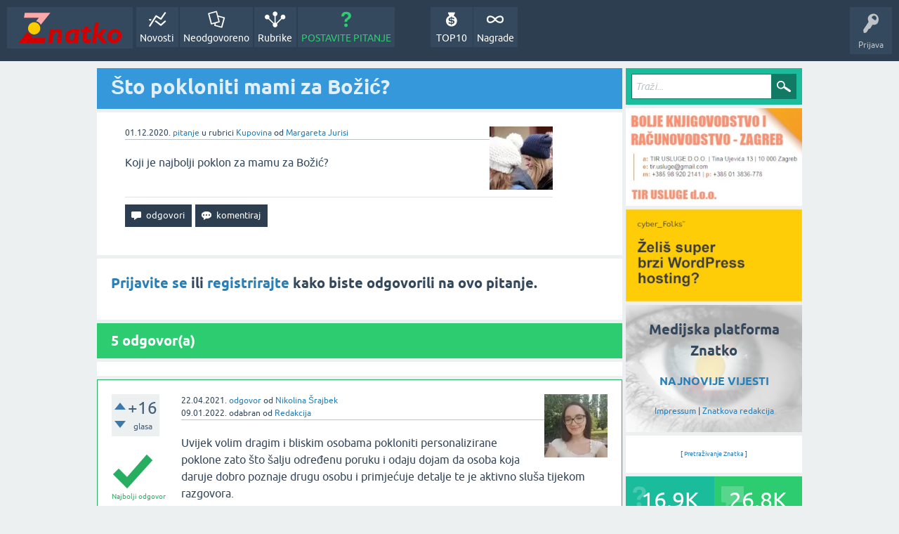

--- FILE ---
content_type: text/html; charset=utf-8
request_url: https://znatko.com/15082/sto-pokloniti-mami-za-bozic
body_size: 10191
content:
<!DOCTYPE html>
<html lang="hr" itemscope itemtype="https://schema.org/QAPage">
<head>
<meta charset="utf-8">
<title>Što pokloniti mami za Božić?</title>
<meta property="og:site_name" content="Znatko" > 
<meta property="og:title" content="Što pokloniti mami za Božić?" > 
<meta property="og:description" content="Koji je najbolji poklon za mamu za Božić?" > 
<meta property="og:type" content="website" > 
<meta property="og:url" content="https://znatko.com/15082/sto-pokloniti-mami-za-bozic" > 
<meta property="og:image" content="https://znatko.com/qa-img/Znatko-icon.png" > 
<meta property="twitter:card" content="summary" > 
<meta property="twitter:title" content="Što pokloniti mami za Božić?" > 
<meta property="twitter:description" content="Koji je najbolji poklon za mamu za Božić?" > 
<meta property="twitter:image" content="https://znatko.com/qa-img/Znatko-icon.png" > 
<meta property="twitter:site" content="@znatko" > 
<meta name="viewport" content="width=device-width, initial-scale=1">
<meta name="description" content="Koji je najbolji poklon za mamu za Božić?">
<meta name="keywords" content="Kupovina,poklon,savjet,kupiti,pomoć,voljena-osoba,božić,šoping,poklon-za-prijatelja,božićni-poklon,dar,ideja,kreativno,mama,trgovine,što">
<link rel="preload" as="font" type="font/woff2" crossorigin="anonymous" href="../qa-theme/SnowFlatNew/fonts/ubuntu-regular.woff2">
<link rel="preload" as="font" type="font/woff2" crossorigin="anonymous" href="../qa-theme/SnowFlatNew/fonts/ubuntu-bold.woff2">
<link rel="preload" as="font" type="font/woff2" crossorigin="anonymous" href="../qa-theme/SnowFlatNew/fonts/ubuntu-italic.woff2">
<link rel="preload" as="font" type="font/woff2" crossorigin="anonymous" href="../qa-theme/SnowFlatNew/fonts/ubuntu-bold-italic.woff2">
<style>
@font-face {
 font-family: 'Ubuntu'; font-weight: normal; font-style: normal;
 src: local('Ubuntu'),
  url('../qa-theme/SnowFlatNew/fonts/ubuntu-regular.woff2') format('woff2'), url('../qa-theme/SnowFlatNew/fonts/ubuntu-regular.woff') format('woff');
 font-display: swap;
}
@font-face {
 font-family: 'Ubuntu'; font-weight: bold; font-style: normal;
 src: local('Ubuntu Bold'), local('Ubuntu-Bold'),
  url('../qa-theme/SnowFlatNew/fonts/ubuntu-bold.woff2') format('woff2'), url('../qa-theme/SnowFlatNew/fonts/ubuntu-bold.woff') format('woff');
 font-display: swap;
}
@font-face {
 font-family: 'Ubuntu'; font-weight: normal; font-style: italic;
 src: local('Ubuntu Italic'), local('Ubuntu-Italic'),
  url('../qa-theme/SnowFlatNew/fonts/ubuntu-italic.woff2') format('woff2'), url('../qa-theme/SnowFlatNew/fonts/ubuntu-italic.woff') format('woff');
 font-display: swap;
}
@font-face {
 font-family: 'Ubuntu'; font-weight: bold; font-style: italic;
 src: local('Ubuntu Bold Italic'), local('Ubuntu-BoldItalic'),
  url('../qa-theme/SnowFlatNew/fonts/ubuntu-bold-italic.woff2') format('woff2'), url('../qa-theme/SnowFlatNew/fonts/ubuntu-bold-italic.woff') format('woff');
 font-display: swap;
}
</style>
<link rel="stylesheet" href="../qa-theme/SnowFlatNew/qa-styles.css?1.8.6.f">
<style>
.qa-nav-user { margin: 0 !important; }
@media (max-width: 979px) {
 body.qa-template-user.fixed, body[class*="qa-template-user-"].fixed { padding-top: 118px !important; }
 body.qa-template-users.fixed { padding-top: 95px !important; }
}
@media (min-width: 980px) {
 body.qa-template-users.fixed { padding-top: 105px !important;}
}
</style>
<link rel="canonical" href="https://znatko.com/15082/sto-pokloniti-mami-za-bozic">
<link rel="search" type="application/opensearchdescription+xml" title="Znatko" href="../opensearch.xml">
<link rel="shortcut icon" href="/qa-img/favicon.ico">
<link rel="apple-touch-icon" sizes="120x120" href="/qa-img/apple-touch-icon-120x120-precomposed.png">
<link rel="apple-touch-icon" sizes="152x152" href="/qa-img/apple-touch-icon-152x152-precomposed.png">
<meta name="theme-color" content="#2c3e50">
<meta name="alexaVerifyID" content="pysfpIrblFgfgZwKzvaLeFRZtWg">
<meta name="yandex-verification" content="fb5290c63eea37d4">
<script type="application/ld+json">
{
	"@context": "https://schema.org",
	"@type": "WebSite",
	"url": "https://znatko.com/",
	"potentialAction": {
		"@type": "SearchAction",
		"target": "https://znatko.com/search?q={search_term_string}",
		"query-input": "required name=search_term_string"
	}
}
</script>
<style>
div.intervju {
 text-align:center;
}
img.intervju {
 padding:0px;border:1px solid; width:200px; height:200px;
}
div#vijesti {
 text-align:center;
 background-image: url(/user/desk/img/200x200.webp);
 background-color: rgba(255,255,255,0.7);
 background-blend-mode: lighten;
 background-size: cover;
 background-position: center center;
 background-repeat: no-repeat; 
}
</style>
<meta itemprop="name" content="Što pokloniti mami za Božić?">
<script>
var qa_root = '..\/';
var qa_request = '15082\/sto-pokloniti-mami-za-bozic';
</script>
<script defer src="../qa-content/jquery-3.5.1.min.js"></script>
<script defer src="../qa-content/qa-global.js?1.8.6"></script>
<script>
window.addEventListener("load", function() {
	qa_element_revealed=document.getElementById('anew');
});
</script>
<script defer src="../qa-theme/SnowFlatNew/js/snow-core.js?1.8.6.f"></script>
<script>var showAds = true;</script>
<script async src="../qa-plugin/znatko//znatko.js?2.33"></script>
<link rel="preload" as="style" href="../qa-plugin/q2a-embed-master/embed_layer.css?1.1" type="text/css" media="screen" >
<link rel="stylesheet" href="../qa-plugin/q2a-embed-master/embed_layer.css?1.1" type="text/css" media="screen" >

<style>
div.q2am-advert{
    width:100%;
    text-align:center;
}
div.q2am-advert img{
    max-width:100%;
    height:auto;
}
.qa-main h1:first-of-type{
    margin-bottom: 5px
}
.q2am-page-advert{
    margin-bottom: 5px
}
.q2am-page-advert img{
    max-width: 100%;
    height: auto;
}
</style>
        
</head>
<body
class="qa-template-question qa-theme-snowflat qa-category-29 qa-body-js-off"
>
<script>
var b = document.getElementsByTagName('body')[0];
b.className = b.className.replace('qa-body-js-off', 'qa-body-js-on');
</script>
<div id="qam-topbar" class="clearfix">
<div class="qam-main-nav-wrapper clearfix">
<div class="sb-toggle-left qam-menu-toggle"><i class="icon-th-list"></i></div>
<div class="qam-account-items-wrapper">
<div id="qam-account-toggle" class="qam-logged-out">
<i class="icon-key qam-auth-key"></i>
<div class="qam-account-handle">Prijava</div>
</div>
<div class="qam-account-items clearfix">
<form action="../login?to=15082%2Fsto-pokloniti-mami-za-bozic" method="post">
<input type="text" name="emailhandle" dir="auto" placeholder="E-mail ili korisničko ime">
<input type="password" name="password" dir="auto" placeholder="Lozinka">
<div><input type="checkbox" name="remember" id="qam-rememberme" value="1">
<label for="qam-rememberme">Zapamti me</label></div>
<input type="hidden" name="code" value="0-1769114914-3f32721f737f26412b974ee844cea1dfd032e7b5">
<input type="submit" value="Prijava" class="qa-form-tall-button qa-form-tall-button-login" name="dologin">
</form>
<div class="qa-nav-user">
<ul class="qa-nav-user-list">
<li class="qa-nav-user-item qa-nav-user-register">
<a href="../register?to=15082%2Fsto-pokloniti-mami-za-bozic" class="qa-nav-user-link">Registracija</a>
</li>
</ul>
<div class="qa-nav-user-clear">
</div>
</div>
</div> <!-- END qam-account-items -->
</div> <!-- END qam-account-items-wrapper -->
<div class="qa-logo">
<a href="../" class="qa-logo-link" title="Znatko"><img src="../qa-img/Znatko-logo.svg" width="150" height="49" alt="Znatko"></a>
</div>
<div class="qa-nav-main">
<ul class="qa-nav-main-list">
<li class="qa-nav-main-item qa-nav-main-activity">
<a href="../novosti" class="qa-nav-main-link">Novosti</a>
</li>
<li class="qa-nav-main-item qa-nav-main-unanswered">
<a href="../neodgovoreno" class="qa-nav-main-link">Neodgovoreno</a>
</li>
<li class="qa-nav-main-item qa-nav-main-categories">
<a href="../rubrike" class="qa-nav-main-link">Rubrike</a>
</li>
<li class="qa-nav-main-item qa-nav-main-ask">
<a href="../pitanje?cat=29" class="qa-nav-main-link">POSTAVITE PITANJE</a>
</li>
<li class="qa-nav-main-item-opp qa-nav-main-nagrade">
<a href="../nagrade" class="qa-nav-main-link">Nagrade</a>
</li>
<li class="qa-nav-main-item-opp qa-nav-main-custom-9">
<a href="../top10" class="qa-nav-main-link">TOP10</a>
</li>
</ul>
<div class="qa-nav-main-clear">
</div>
</div>
</div> <!-- END qam-main-nav-wrapper -->
</div> <!-- END qam-topbar -->
<div class="qam-ask-search-box"><div class="qam-ask-mobile"><a href="../pitanje" class="turquoise">POSTAVITE PITANJE</a></div><div class="qam-search-mobile turquoise" id="qam-search-mobile"></div></div>
<div class="qam-search turquoise the-top" id="the-top-search">
<div class="qa-search">
<form method="get" action="../search">
<input type="text" placeholder="Traži..." name="q" value="" class="qa-search-field">
<input type="submit" value="Traži" class="qa-search-button">
</form>
</div>
</div>
<div class="qa-body-wrapper" itemprop="mainEntity" itemscope itemtype="https://schema.org/Question">
<div class="qa-main-wrapper">
<div class="qa-main">
<div class="qa-main-heading">
<h1>
<a href="../15082/sto-pokloniti-mami-za-bozic">
<span itemprop="name">Što pokloniti mami za Božić?</span>
</a>
</h1>
</div>
<div class="qa-widgets-main qa-widgets-main-high">
<div class="qa-widget-main qa-widget-main-high">
</div>
</div>
<div class="qa-part-q-view">
<div class="qa-q-view" id="q15082">
<form method="post" action="../15082/sto-pokloniti-mami-za-bozic">
<div class="qa-q-view-stats">
</div>
<input name="code" type="hidden" value="0-1769114914-08713d2a4dee20a5cbc4d2c699358c7ef516fc7e">
</form>
<div class="qa-q-view-main">
<form method="post" action="../15082/sto-pokloniti-mami-za-bozic">
<span class="qa-q-view-avatar-meta">
<span class="qa-q-view-avatar">
<a href="../user/Margareta_Juri" class="qa-avatar-link"><img src="../user/Margareta_Juri/img/90x90.webp" width="90" height="90" class="qa-avatar-image" alt="Margareta Jurisi"></a>
</span>
<span class="qa-q-view-meta">
<span class="qa-q-view-when">
<span class="qa-q-view-when-data"><time itemprop="dateCreated" datetime="2020-12-01T14:50:49+0000" title="2020-12-01T14:50:49+0000">01.12.2020.</time></span>
</span>
<a href="../15082/sto-pokloniti-mami-za-bozic" class="qa-q-view-what" itemprop="url">pitanje</a>
<span class="qa-q-view-where">
<span class="qa-q-view-where-pad">u rubrici </span><span class="qa-q-view-where-data"><a href="../kupovina" class="qa-category-link">Kupovina</a></span>
</span>
<span class="qa-q-view-who">
<span class="qa-q-view-who-pad">od </span>
<span class="qa-q-view-who-data"><span itemprop="author" itemscope itemtype="https://schema.org/Person"><span itemprop="name"><a href="../user/Margareta_Juri" class="qa-user-link url fn entry-title nickname">Margareta Jurisi</a></span></span></span>
</span>
</span>
</span>
<div class="qa-q-view-content qa-post-content">
<a name="15082"></a><div itemprop="text">Koji je najbolji poklon za mamu za Božić?</div>
</div>
<div class="qa-q-view-buttons">
<input name="q_doanswer" id="q_doanswer" onclick="return qa_toggle_element('anew')" value="odgovori" title="Odgovor na ovo pitanje" type="submit" class="qa-form-light-button qa-form-light-button-answer">
<input name="q_docomment" onclick="return qa_toggle_element('c15082')" value="komentiraj" title="Dodaj komentar na ovo pitanje" type="submit" class="qa-form-light-button qa-form-light-button-comment">
</div>
<input name="code" type="hidden" value="0-1769114914-f9984f4601ce51397d91592939adb7f7207baebf">
<input name="qa_click" type="hidden" value="">
</form>
<div class="qa-q-view-c-list" style="display:none;" id="c15082_list">
</div> <!-- END qa-c-list -->
<div class="qa-c-form" id="c15082" style="display:none;">
<h2><a href="../login?to=15082%2Fsto-pokloniti-mami-za-bozic">Prijavite se</a> ili <a href="../register?to=15082%2Fsto-pokloniti-mami-za-bozic">registrirajte</a> kako biste ostavili komentar.</h2>
</div> <!-- END qa-c-form -->
</div> <!-- END qa-q-view-main -->
<div class="qa-q-view-clear">
</div>
</div> <!-- END qa-q-view -->
</div>
<div class="qa-part-a-form">
<div class="qa-a-form" id="anew">
<h2><a href="../login?to=15082%2Fsto-pokloniti-mami-za-bozic">Prijavite se</a> ili <a href="../register?to=15082%2Fsto-pokloniti-mami-za-bozic">registrirajte</a> kako biste odgovorili na ovo pitanje.</h2>
</div> <!-- END qa-a-form -->
</div>
<div class="qa-part-a-list">
<h2 id="a_list_title"><span itemprop="answerCount">5</span> odgovor(a)</h2>
<div class="qa-a-list" id="a_list">
<div class="qa-q-list-item ">
<ins class="adsbygoogle"
     style="display:block"
     data-ad-client="ca-pub-4605643045936093"
     data-ad-slot="3395584172"
     data-ad-layout-key="-9c+f8-4t-je+1h3"
     data-ad-format="fluid"></ins>
<script>(adsbygoogle = window.adsbygoogle || []).push({});</script>
</div>
<div class="qa-a-list-item  qa-a-list-item-selected" id="a17038" itemprop="acceptedAnswer" itemscope itemtype="https://schema.org/Answer">
<form method="post" action="../15082/sto-pokloniti-mami-za-bozic">
<div class="qa-voting qa-voting-net" id="voting_17038">
<div class="qa-vote-buttons qa-vote-buttons-net">
<input title="Ovdje kliknite za pohvalu (+1 glas)" name="vote_17038_1_a17038" onclick="return qa_vote_click(this);" type="submit" value="+" class="qa-vote-first-button qa-vote-up-button"> 
<input title="Ovdje kliknite za pokudu (-1 glas)" name="vote_17038_-1_a17038" onclick="return qa_vote_click(this);" type="submit" value="&ndash;" class="qa-vote-second-button qa-vote-down-button"> 
</div>
<div class="qa-vote-count qa-vote-count-net">
<span class="qa-netvote-count">
<span class="qa-netvote-count-data">+16</span><span class="qa-netvote-count-pad"> glasa <meta itemprop="upvoteCount" content="16"></span>
</span>
</div>
<div class="qa-vote-clear">
</div>
</div>
<input name="code" type="hidden" value="0-1769114914-08713d2a4dee20a5cbc4d2c699358c7ef516fc7e">
</form>
<div class="qa-a-item-main">
<form method="post" action="../15082/sto-pokloniti-mami-za-bozic">
<span class="qa-a-item-avatar-meta">
<span class="qa-a-item-avatar">
<a href="../user/Nikolina+%C5%A0rajbek" class="qa-avatar-link"><img src="../user/Nikolina+%C5%A0rajbek/img/90x90.webp" width="90" height="90" class="qa-avatar-image" alt="Nikolina Šrajbek"></a>
</span>
<span class="qa-a-item-meta">
<span class="qa-a-item-when">
<span class="qa-a-item-when-data"><time itemprop="dateCreated" datetime="2021-04-22T07:30:09+0000" title="2021-04-22T07:30:09+0000">22.04.2021.</time></span>
</span>
<a href="../15082/sto-pokloniti-mami-za-bozic?show=17038#a17038" class="qa-a-item-what" itemprop="url">odgovor</a>
<span class="qa-a-item-who">
<span class="qa-a-item-who-pad">od </span>
<span class="qa-a-item-who-data"><span itemprop="author" itemscope itemtype="https://schema.org/Person"><span itemprop="name"><a href="../user/Nikolina+%C5%A0rajbek" class="qa-user-link url fn entry-title nickname">Nikolina Šrajbek</a></span></span></span>
</span>
<br>
<span class="qa-a-item-when">
<span class="qa-a-item-when-data"><time itemprop="dateModified" datetime="2022-01-09T17:02:58+0000" title="2022-01-09T17:02:58+0000">09.01.2022.</time></span>
</span>
<span class="qa-a-item-what">odabran</span>
<span class="qa-a-item-who">
<span class="qa-a-item-who-pad">od </span><span class="qa-a-item-who-data"><a href="../user/desk" class="qa-user-link url fn entry-title nickname">Redakcija</a></span>
</span>
</span>
</span>
<div class="qa-a-item-selected">
<div class="qa-a-selection">
<div class="qa-a-selected">&nbsp;</div>
<div class="qa-a-selected-text">Najbolji odgovor</div>
</div>
<div class="qa-a-item-content qa-post-content">
<a name="17038"></a><div itemprop="text">

<p>Uvijek volim dragim i bliskim osobama pokloniti personalizirane poklone zato što šalju određenu poruku i odaju dojam da osoba koja daruje dobro poznaje drugu osobu i primjećuje detalje te je aktivno sluša tijekom razgovora.&nbsp;</p>

<p>Iz svih navedenih razloga, prilažem nekoliko fora ideja koje sam otkrila u posljednje vrijeme.</p>

<ul>

<li><a rel="nofollow" href="https://www.facebook.com/larosana2018/" target="_blank"><strong>Larosana</strong></a>- ponuda se može vidjeti na njihovoj Facebook stranici, a iz iste me posebno oduševio buket tulipana od tkanine. Vjerujem da mame vole imati razne dekoracije po kući pa bi im se zasigurno svidjela i ideja umjetnog cvijeća.</li>

<li><a rel="nofollow" href="https://www.facebook.com/Candyland.hr/" target="_blank">Candyland.hr</a> ima preslatku ponudu slatkiša pakiranih u ukrasnim kutijama. Posebno su me dojmile čokolade na štapiću u obliku dijamantnog srca.</li>

<li><a rel="nofollow" href="https://www.facebook.com/Lauras-dream-207326103419072/" target="_blank">Laura's dream</a> nudi personalizirani i vrlo neobičan nakit, a najzanimljivije su naušnice na kojima može biti ispisan tekst.&nbsp;</li>

<li><a rel="nofollow" href="https://www.facebook.com/Nakit-by-Levina-Rose-190857627719532/" target="_blank">Nakir by Le'vina Rose</a>- platnene torbe sa svakakvim ručno rađenim motivima</li>

<li><a rel="nofollow" href="https://m.facebook.com/Felicita-pokloni-107921011040820/" target="_blank">Felicita pokloni</a>- personalizirana šalica za prave kavopije.</li></ul></div>
</div>
</div>
<div class="qa-a-item-buttons">
<input name="a17038_dofollow" value="ask related question" title="Postavite novo pitanje na ovaj odgovor" type="submit" class="qa-form-light-button qa-form-light-button-follow">
<input name="a17038_docomment" onclick="return qa_toggle_element('c17038')" value="komentiraj" title="Dodaj komentar na ovaj odgovor" type="submit" class="qa-form-light-button qa-form-light-button-comment">
</div>
<input name="code" type="hidden" value="0-1769114914-1e48e165b8ab8131190c0313254e01cff6905a37">
<input name="qa_click" type="hidden" value="">
</form>
<div class="qa-a-item-c-list" style="display:none;" id="c17038_list">
</div> <!-- END qa-c-list -->
<div class="qa-c-form" id="c17038" style="display:none;">
<h2><a href="../login?to=15082%2Fsto-pokloniti-mami-za-bozic">Prijavite se</a> ili <a href="../register?to=15082%2Fsto-pokloniti-mami-za-bozic">registrirajte</a> kako biste ostavili komentar.</h2>
</div> <!-- END qa-c-form -->
</div> <!-- END qa-a-item-main -->
<div class="qa-a-item-clear">
</div>
</div> <!-- END qa-a-list-item -->
<div class="qa-q-list-item ">
<ins class="adsbygoogle"
     style="display:block"
     data-ad-client="ca-pub-4605643045936093"
     data-ad-slot="3395584172"
     data-ad-layout-key="-9c+f8-4t-je+1h3"
     data-ad-format="fluid"></ins>
<script>(adsbygoogle = window.adsbygoogle || []).push({});</script>
</div>
<div class="qa-a-list-item " id="a15096" itemprop="suggestedAnswer" itemscope itemtype="https://schema.org/Answer">
<form method="post" action="../15082/sto-pokloniti-mami-za-bozic">
<div class="qa-voting qa-voting-net" id="voting_15096">
<div class="qa-vote-buttons qa-vote-buttons-net">
<input title="Ovdje kliknite za pohvalu (+1 glas)" name="vote_15096_1_a15096" onclick="return qa_vote_click(this);" type="submit" value="+" class="qa-vote-first-button qa-vote-up-button"> 
<input title="Ovdje kliknite za pokudu (-1 glas)" name="vote_15096_-1_a15096" onclick="return qa_vote_click(this);" type="submit" value="&ndash;" class="qa-vote-second-button qa-vote-down-button"> 
</div>
<div class="qa-vote-count qa-vote-count-net">
<span class="qa-netvote-count">
<span class="qa-netvote-count-data">+13</span><span class="qa-netvote-count-pad"> glasa <meta itemprop="upvoteCount" content="13"></span>
</span>
</div>
<div class="qa-vote-clear">
</div>
</div>
<input name="code" type="hidden" value="0-1769114914-08713d2a4dee20a5cbc4d2c699358c7ef516fc7e">
</form>
<div class="qa-a-item-main">
<form method="post" action="../15082/sto-pokloniti-mami-za-bozic">
<span class="qa-a-item-avatar-meta">
<span class="qa-a-item-avatar">
<a href="../user/jurka" class="qa-avatar-link"><img src="../user/jurka/img/90x90.webp" width="90" height="90" class="qa-avatar-image" alt="Karla Jurišić"></a>
</span>
<span class="qa-a-item-meta">
<span class="qa-a-item-when">
<span class="qa-a-item-when-data"><time itemprop="dateCreated" datetime="2020-12-01T16:27:25+0000" title="2020-12-01T16:27:25+0000">01.12.2020.</time></span>
</span>
<a href="../15082/sto-pokloniti-mami-za-bozic?show=15096#a15096" class="qa-a-item-what" itemprop="url">odgovor</a>
<span class="qa-a-item-who">
<span class="qa-a-item-who-pad">od </span>
<span class="qa-a-item-who-data"><span itemprop="author" itemscope itemtype="https://schema.org/Person"><span itemprop="name"><a href="../user/jurka" class="qa-user-link url fn entry-title nickname">Karla Jurišić</a></span></span></span>
</span>
</span>
</span>
<div class="qa-a-selection">
</div>
<div class="qa-a-item-content qa-post-content">
<a name="15096"></a><div itemprop="text">

<p>Pokloni nekada znaju biti teški za odabrati, zato je bitno poznavati osobu kojoj kupujete poklone kako bi vam olakšalo potražnju. No, postoje i univerzalni pokloni koje možete pokloniti ukoliko zaista nemate ideja, a to su:</p>

<ul>

<li>dobra knjiga - ovaj poklon često poklanjam svojoj majci jer je ponekad potrebno pročitati kvalitetnu knjigu</li>

<li>serum za lice - žena će uvijek cijeniti ovaj poklon jer je koristan, a ukoliko ne znate koji seruma pokloniti najbolje da pitate prodavačicu u dućanu</li>

<li>album sa slikama - ovo je lijep poklon koji možete izraditi sami, a svakoj majci će značiti jer će zauvijek imati lijepu uspomenu&nbsp;</li>

<li>poklon bon - ovaj poklon bon može uključivati frizuru, manikuru i pedikuru, welness, masaže,...</li>

<li>vikend u drugom gradu - bilo bi lijepo majci priuštiti kratki odmor u drugom gradu za vikend,</li></ul>

<p><img alt="" src="https://dementiasherpa.com/wp-content/uploads/2016/12/gifts-3.jpg" style="height:250px; width:400px"></p></div>
</div>
<div class="qa-a-item-buttons">
<input name="a15096_dofollow" value="ask related question" title="Postavite novo pitanje na ovaj odgovor" type="submit" class="qa-form-light-button qa-form-light-button-follow">
<input name="a15096_docomment" onclick="return qa_toggle_element('c15096')" value="komentiraj" title="Dodaj komentar na ovaj odgovor" type="submit" class="qa-form-light-button qa-form-light-button-comment">
</div>
<input name="code" type="hidden" value="0-1769114914-6cea7e0282be5b8a74624afa6174a529796f2584">
<input name="qa_click" type="hidden" value="">
</form>
<div class="qa-a-item-c-list" id="c15096_list">
<div class="qa-c-list-item " id="q17332">
<span class="qa-c-item-avatar-meta">
<span class="qa-c-item-avatar">
<a href="../user/anavi" class="qa-avatar-link"><img src="../user/anavi/img/20x20.webp" width="20" height="20" class="qa-avatar-image" alt="Ivana Mačić"></a>
</span>
<span class="qa-c-item-meta">
<span class="qa-c-item-when">
<span class="qa-c-item-when-data">08.06.2021.</span>
</span>
<span class="qa-c-item-what">pitanje</span>
<span class="qa-c-item-where">
<span class="qa-c-item-where-pad">u rubrici </span><span class="qa-c-item-where-data"><a href="../djeca-i-roditeljstvo" class="qa-category-link">Djeca i roditeljstvo</a></span>
</span>
<span class="qa-c-item-who">
<span class="qa-c-item-who-pad">od </span>
<span class="qa-c-item-who-data"><a href="../user/anavi" class="qa-user-link url fn entry-title nickname">Ivana Mačić</a></span>
</span>
</span>
</span>
<a href="../17332/sto-pokloniti-mami-za-rodendan" class="qa-c-item-link">Što pokloniti mami za rođendan?</a>
<div class="qa-c-item-footer">
</div>
<div class="qa-c-item-clear">
</div>
</div> <!-- END qa-c-item -->
</div> <!-- END qa-c-list -->
<div class="qa-c-form" id="c15096" style="display:none;">
<h2><a href="../login?to=15082%2Fsto-pokloniti-mami-za-bozic">Prijavite se</a> ili <a href="../register?to=15082%2Fsto-pokloniti-mami-za-bozic">registrirajte</a> kako biste ostavili komentar.</h2>
</div> <!-- END qa-c-form -->
</div> <!-- END qa-a-item-main -->
<div class="qa-a-item-clear">
</div>
</div> <!-- END qa-a-list-item -->
<div class="qa-q-list-item ">
<ins class="adsbygoogle"
     style="display:block"
     data-ad-client="ca-pub-4605643045936093"
     data-ad-slot="3395584172"
     data-ad-layout-key="-9c+f8-4t-je+1h3"
     data-ad-format="fluid"></ins>
<script>(adsbygoogle = window.adsbygoogle || []).push({});</script>
</div>
<div class="qa-a-list-item " id="a15085" itemprop="suggestedAnswer" itemscope itemtype="https://schema.org/Answer">
<form method="post" action="../15082/sto-pokloniti-mami-za-bozic">
<div class="qa-voting qa-voting-net" id="voting_15085">
<div class="qa-vote-buttons qa-vote-buttons-net">
<input title="Ovdje kliknite za pohvalu (+1 glas)" name="vote_15085_1_a15085" onclick="return qa_vote_click(this);" type="submit" value="+" class="qa-vote-first-button qa-vote-up-button"> 
<input title="Ovdje kliknite za pokudu (-1 glas)" name="vote_15085_-1_a15085" onclick="return qa_vote_click(this);" type="submit" value="&ndash;" class="qa-vote-second-button qa-vote-down-button"> 
</div>
<div class="qa-vote-count qa-vote-count-net">
<span class="qa-netvote-count">
<span class="qa-netvote-count-data">+12</span><span class="qa-netvote-count-pad"> glasa <meta itemprop="upvoteCount" content="12"></span>
</span>
</div>
<div class="qa-vote-clear">
</div>
</div>
<input name="code" type="hidden" value="0-1769114914-08713d2a4dee20a5cbc4d2c699358c7ef516fc7e">
</form>
<div class="qa-a-item-main">
<form method="post" action="../15082/sto-pokloniti-mami-za-bozic">
<span class="qa-a-item-avatar-meta">
<span class="qa-a-item-avatar">
<a href="../user/pavo" class="qa-avatar-link"><img src="../user/pavo/img/90x90.webp" width="90" height="90" class="qa-avatar-image" alt="Pavo Lasić"></a>
</span>
<span class="qa-a-item-meta">
<span class="qa-a-item-when">
<span class="qa-a-item-when-data"><time itemprop="dateCreated" datetime="2020-12-01T15:11:01+0000" title="2020-12-01T15:11:01+0000">01.12.2020.</time></span>
</span>
<a href="../15082/sto-pokloniti-mami-za-bozic?show=15085#a15085" class="qa-a-item-what" itemprop="url">odgovor</a>
<span class="qa-a-item-who">
<span class="qa-a-item-who-pad">od </span>
<span class="qa-a-item-who-data"><span itemprop="author" itemscope itemtype="https://schema.org/Person"><span itemprop="name"><a href="../user/pavo" class="qa-user-link url fn entry-title nickname">Pavo Lasić</a></span></span></span>
</span>
</span>
</span>
<div class="qa-a-selection">
</div>
<div class="qa-a-item-content qa-post-content">
<a name="15085"></a><div itemprop="text">Najbolje joj je pokloniti neku bombonjeru koju voli, kao sto npr. moja majka voli Mon Cherry ili Griotte bombone. Takoder nebi joj bilo lose uzeti neki CD, muziku koja joj se najvise sviđa tj. koju voli.<br />
<br />
Buket cvijeca nije los poklon za Bozic, iako je on vise bolji recimo za rođendan ili neku drugu prigodu, ali za Bozic također moze proci. Bitno joj je dati neki dar koji ce ''govoriti'' da vam vasa majka mnogo znaci, ipak vam je to mama. U Mullera ili DM-a sam vidio da ima uzeti malo srce gdje pise: ''Za najbolju majku na svijetu'', to je lijep poklon isto.<br />
<br />
HM i Muller nudu poklon bon kartice gdje na kasi recete iznos koji zelite da bude na kartici, idealan poklon za majke.</div>
</div>
<div class="qa-a-item-buttons">
<input name="a15085_dofollow" value="ask related question" title="Postavite novo pitanje na ovaj odgovor" type="submit" class="qa-form-light-button qa-form-light-button-follow">
<input name="a15085_docomment" onclick="return qa_toggle_element('c15085')" value="komentiraj" title="Dodaj komentar na ovaj odgovor" type="submit" class="qa-form-light-button qa-form-light-button-comment">
</div>
<input name="code" type="hidden" value="0-1769114914-21b59e87c776794fa04c62501f3d4237f2074069">
<input name="qa_click" type="hidden" value="">
</form>
<div class="qa-a-item-c-list" style="display:none;" id="c15085_list">
</div> <!-- END qa-c-list -->
<div class="qa-c-form" id="c15085" style="display:none;">
<h2><a href="../login?to=15082%2Fsto-pokloniti-mami-za-bozic">Prijavite se</a> ili <a href="../register?to=15082%2Fsto-pokloniti-mami-za-bozic">registrirajte</a> kako biste ostavili komentar.</h2>
</div> <!-- END qa-c-form -->
</div> <!-- END qa-a-item-main -->
<div class="qa-a-item-clear">
</div>
</div> <!-- END qa-a-list-item -->
<div class="qa-q-list-item ">
<ins class="adsbygoogle"
     style="display:block"
     data-ad-client="ca-pub-4605643045936093"
     data-ad-slot="3395584172"
     data-ad-layout-key="-9c+f8-4t-je+1h3"
     data-ad-format="fluid"></ins>
<script>(adsbygoogle = window.adsbygoogle || []).push({});</script>
</div>
<div class="qa-a-list-item " id="a17329" itemprop="suggestedAnswer" itemscope itemtype="https://schema.org/Answer">
<form method="post" action="../15082/sto-pokloniti-mami-za-bozic">
<div class="qa-voting qa-voting-net" id="voting_17329">
<div class="qa-vote-buttons qa-vote-buttons-net">
<input title="Ovdje kliknite za pohvalu (+1 glas)" name="vote_17329_1_a17329" onclick="return qa_vote_click(this);" type="submit" value="+" class="qa-vote-first-button qa-vote-up-button"> 
<input title="Ovdje kliknite za pokudu (-1 glas)" name="vote_17329_-1_a17329" onclick="return qa_vote_click(this);" type="submit" value="&ndash;" class="qa-vote-second-button qa-vote-down-button"> 
</div>
<div class="qa-vote-count qa-vote-count-net">
<span class="qa-netvote-count">
<span class="qa-netvote-count-data">+12</span><span class="qa-netvote-count-pad"> glasa <meta itemprop="upvoteCount" content="12"></span>
</span>
</div>
<div class="qa-vote-clear">
</div>
</div>
<input name="code" type="hidden" value="0-1769114914-08713d2a4dee20a5cbc4d2c699358c7ef516fc7e">
</form>
<div class="qa-a-item-main">
<form method="post" action="../15082/sto-pokloniti-mami-za-bozic">
<span class="qa-a-item-avatar-meta">
<span class="qa-a-item-avatar">
<a href="../user/rperic" class="qa-avatar-link"><img src="../user/rperic/img/90x90.webp" width="90" height="90" class="qa-avatar-image" alt="Ružica Perić"></a>
</span>
<span class="qa-a-item-meta">
<span class="qa-a-item-when">
<span class="qa-a-item-when-data"><time itemprop="dateCreated" datetime="2021-06-04T10:52:44+0000" title="2021-06-04T10:52:44+0000">04.06.2021.</time></span>
</span>
<a href="../15082/sto-pokloniti-mami-za-bozic?show=17329#a17329" class="qa-a-item-what" itemprop="url">odgovor</a>
<span class="qa-a-item-who">
<span class="qa-a-item-who-pad">od </span>
<span class="qa-a-item-who-data"><span itemprop="author" itemscope itemtype="https://schema.org/Person"><span itemprop="name"><a href="../user/rperic" class="qa-user-link url fn entry-title nickname">Ružica Perić</a></span></span></span>
</span>
<br>
<span class="qa-a-item-when">
<span class="qa-a-item-when-data"><time itemprop="dateModified" datetime="2021-06-09T10:10:28+0000" title="2021-06-09T10:10:28+0000">09.06.2021.</time></span>
</span>
<span class="qa-a-item-what">uređen</span>
<span class="qa-a-item-who">
<span class="qa-a-item-who-pad">od </span><span class="qa-a-item-who-data"><a href="../user/rperic" class="qa-user-link url fn entry-title nickname">Ružica Perić</a></span>
</span>
</span>
</span>
<div class="qa-a-selection">
</div>
<div class="qa-a-item-content qa-post-content">
<a name="17329"></a><div itemprop="text">Možda bi bilo lakše da ste malo opisali mamu(što voli a što ne) , ali evo neke univerzalne ideje za poklon bilo kada:<br />
<br />
- Košulja ili pulover<br />
<br />
- Parfem<br />
<br />
- Knjiga<br />
<br />
- Slatki paket( može biti kutija ili košara s njezinim najdražim slatkišima, grickalicama i pićem)<br />
<br />
- Nakit<br />
<br />
- uplatite neko vikend putovanje, masažu ili tečaj<br />
<br />
- Novčanik<br />
<br />
- Šminka<br />
<br />
- Torba<br />
<br />
- ukoliko ima neki hobi, nadopunite joj zalihe(npr. ako slika kupite joj platna, kistove ili boje)<br />
<br />
- buket najdražeg cvijeća<br />
<br />
- Mirisne svijeće ili ulja<br />
<br />
- ako vam baš ništa ne pada na pamet jednostavno poklonite gift card!</div>
</div>
<div class="qa-a-item-buttons">
<input name="a17329_dofollow" value="ask related question" title="Postavite novo pitanje na ovaj odgovor" type="submit" class="qa-form-light-button qa-form-light-button-follow">
<input name="a17329_docomment" onclick="return qa_toggle_element('c17329')" value="komentiraj" title="Dodaj komentar na ovaj odgovor" type="submit" class="qa-form-light-button qa-form-light-button-comment">
</div>
<input name="code" type="hidden" value="0-1769114914-a13130154616eee68ff527a5be21bd80ec6f3d73">
<input name="qa_click" type="hidden" value="">
</form>
<div class="qa-a-item-c-list" style="display:none;" id="c17329_list">
</div> <!-- END qa-c-list -->
<div class="qa-c-form" id="c17329" style="display:none;">
<h2><a href="../login?to=15082%2Fsto-pokloniti-mami-za-bozic">Prijavite se</a> ili <a href="../register?to=15082%2Fsto-pokloniti-mami-za-bozic">registrirajte</a> kako biste ostavili komentar.</h2>
</div> <!-- END qa-c-form -->
</div> <!-- END qa-a-item-main -->
<div class="qa-a-item-clear">
</div>
</div> <!-- END qa-a-list-item -->
<div class="qa-q-list-item ">
<ins class="adsbygoogle"
     style="display:block"
     data-ad-client="ca-pub-4605643045936093"
     data-ad-slot="3395584172"
     data-ad-layout-key="-9c+f8-4t-je+1h3"
     data-ad-format="fluid"></ins>
<script>(adsbygoogle = window.adsbygoogle || []).push({});</script>
</div>
<div class="qa-a-list-item " id="a15201" itemprop="suggestedAnswer" itemscope itemtype="https://schema.org/Answer">
<form method="post" action="../15082/sto-pokloniti-mami-za-bozic">
<div class="qa-voting qa-voting-net" id="voting_15201">
<div class="qa-vote-buttons qa-vote-buttons-net">
<input title="Ovdje kliknite za pohvalu (+1 glas)" name="vote_15201_1_a15201" onclick="return qa_vote_click(this);" type="submit" value="+" class="qa-vote-first-button qa-vote-up-button"> 
<input title="Ovdje kliknite za pokudu (-1 glas)" name="vote_15201_-1_a15201" onclick="return qa_vote_click(this);" type="submit" value="&ndash;" class="qa-vote-second-button qa-vote-down-button"> 
</div>
<div class="qa-vote-count qa-vote-count-net">
<span class="qa-netvote-count">
<span class="qa-netvote-count-data">+9</span><span class="qa-netvote-count-pad"> glasa <meta itemprop="upvoteCount" content="9"></span>
</span>
</div>
<div class="qa-vote-clear">
</div>
</div>
<input name="code" type="hidden" value="0-1769114914-08713d2a4dee20a5cbc4d2c699358c7ef516fc7e">
</form>
<div class="qa-a-item-main">
<form method="post" action="../15082/sto-pokloniti-mami-za-bozic">
<span class="qa-a-item-avatar-meta">
<span class="qa-a-item-avatar">
<a href="../user/1647" class="qa-avatar-link"><img src="../user/1647/img/90x90.webp" width="90" height="90" class="qa-avatar-image" alt="Sandra Vukov"></a>
</span>
<span class="qa-a-item-meta">
<span class="qa-a-item-when">
<span class="qa-a-item-when-data"><time itemprop="dateCreated" datetime="2020-12-04T22:57:43+0000" title="2020-12-04T22:57:43+0000">04.12.2020.</time></span>
</span>
<a href="../15082/sto-pokloniti-mami-za-bozic?show=15201#a15201" class="qa-a-item-what" itemprop="url">odgovor</a>
<span class="qa-a-item-who">
<span class="qa-a-item-who-pad">od </span>
<span class="qa-a-item-who-data"><span itemprop="author" itemscope itemtype="https://schema.org/Person"><span itemprop="name"><a href="../user/1647" class="qa-user-link url fn entry-title nickname">Sandra Vukov</a></span></span></span>
</span>
</span>
</span>
<div class="qa-a-selection">
</div>
<div class="qa-a-item-content qa-post-content">
<a name="15201"></a><div itemprop="text">

<p>Najbolji poklon mami za Božić bilo bi za mene da joj poklonite&nbsp;srebrne naušnice ili lančić. Osobno kupujem za sebe pa tako i&nbsp; poklone za druge u zlatarni&nbsp;Nokaj kod kojih zaista&nbsp;možete kupiti lijepe i kvalitetne srebrne (zlatne) naušnice, lančiće, narukvice već za 50-100 kn. Možete ih naručiti preko njihove stranice i sve pogledati preko njihovog online kataloga.</p>

<p>Za te povoljne cijene, imaju i jako lijepe stvari u svojoj ponudi koje možete pokloniti kao znak pažnje svojim prijateljima, roditeljima i ostalima.</p>

<p><a rel="nofollow" href="http://ww.nokaj" target="_blank">http://ww.nokaj</a></p>

<p>&nbsp;</p></div>
</div>
<div class="qa-a-item-buttons">
<input name="a15201_dofollow" value="ask related question" title="Postavite novo pitanje na ovaj odgovor" type="submit" class="qa-form-light-button qa-form-light-button-follow">
<input name="a15201_docomment" onclick="return qa_toggle_element('c15201')" value="komentiraj" title="Dodaj komentar na ovaj odgovor" type="submit" class="qa-form-light-button qa-form-light-button-comment">
</div>
<input name="code" type="hidden" value="0-1769114914-fb38ee18cb6b0834bfce5256e08d2d8fff5add8e">
<input name="qa_click" type="hidden" value="">
</form>
<div class="qa-a-item-c-list" style="display:none;" id="c15201_list">
</div> <!-- END qa-c-list -->
<div class="qa-c-form" id="c15201" style="display:none;">
<h2><a href="../login?to=15082%2Fsto-pokloniti-mami-za-bozic">Prijavite se</a> ili <a href="../register?to=15082%2Fsto-pokloniti-mami-za-bozic">registrirajte</a> kako biste ostavili komentar.</h2>
</div> <!-- END qa-c-form -->
</div> <!-- END qa-a-item-main -->
<div class="qa-a-item-clear">
</div>
</div> <!-- END qa-a-list-item -->
<div class="qa-q-list-item ">
<ins class="adsbygoogle"
     style="display:block"
     data-ad-client="ca-pub-4605643045936093"
     data-ad-slot="3395584172"
     data-ad-layout-key="-9c+f8-4t-je+1h3"
     data-ad-format="fluid"></ins>
<script>(adsbygoogle = window.adsbygoogle || []).push({});</script>
</div>
</div> <!-- END qa-a-list -->
</div>
<div class="qa-widgets-main qa-widgets-main-bottom">
<div class="qa-widget-main qa-widget-main-bottom">
<h2>
Možda Vas zanimaju i ova pitanja...
</h2>
<form method="post" action="../15082/sto-pokloniti-mami-za-bozic">
<DIV CLASS="qa-q-list">
<div class="qa-q-list-item" id="q13576">
<div class="qa-q-item-stats">
<span class="qa-a-count qa-a-count-selected">
<span class="qa-a-count-data">7</span><span class="qa-a-count-pad"> odgovora</span>
</span>
<span class="qa-view-count">
<span class="qa-view-count-data">2.0k</span><span class="qa-view-count-pad"> 👀</span>
</span>
</div>
<div class="qa-q-item-main">
<div class="qa-q-item-title">
<a href="../13576/sto-pokloniti-nekome-za-bozic">Što pokloniti nekome za Božić?</a>
</div>
<span class="qa-q-item-avatar-meta">
<span class="qa-q-item-avatar">
<a href="../user/michellekoprivnjak" class="qa-avatar-link"><img src="../user/michellekoprivnjak/img/30x30.webp" width="30" height="30" class="qa-avatar-image" alt="Michelle Koprivnjak"></a>
</span>
<span class="qa-q-item-meta">
<span class="qa-q-item-when">
<span class="qa-q-item-when-data">21.11.2020.</span>
</span>
<span class="qa-q-item-what">pitanje</span>
<span class="qa-q-item-where">
<span class="qa-q-item-where-pad">u rubrici </span><span class="qa-q-item-where-data"><a href="../kupovina" class="qa-category-link">Kupovina</a></span>
</span>
<span class="qa-q-item-who">
<span class="qa-q-item-who-pad">od </span>
<span class="qa-q-item-who-data"><a href="../user/michellekoprivnjak" class="qa-user-link">Michelle Koprivnjak</a></span>
</span>
</span>
</span>
</div>
<div class="qa-q-item-clear">
</div>
</div> <!-- END qa-q-list-item -->
<div class="qa-q-list-item" id="q17332">
<div class="qa-q-item-stats">
<span class="qa-a-count qa-a-count-selected">
<span class="qa-a-count-data">5</span><span class="qa-a-count-pad"> odgovora</span>
</span>
<span class="qa-view-count">
<span class="qa-view-count-data">2.4k</span><span class="qa-view-count-pad"> 👀</span>
</span>
</div>
<div class="qa-q-item-main">
<div class="qa-q-item-title">
<a href="../17332/sto-pokloniti-mami-za-rodendan">Što pokloniti mami za rođendan?</a>
</div>
<span class="qa-q-item-avatar-meta">
<span class="qa-q-item-avatar">
<a href="../user/anavi" class="qa-avatar-link"><img src="../user/anavi/img/30x30.webp" width="30" height="30" class="qa-avatar-image" alt="Ivana Mačić"></a>
</span>
<span class="qa-q-item-meta">
<span class="qa-q-item-when">
<span class="qa-q-item-when-data">08.06.2021.</span>
</span>
<span class="qa-q-item-what">pitanje</span>
<span class="qa-q-item-where">
<span class="qa-q-item-where-pad">u rubrici </span><span class="qa-q-item-where-data"><a href="../djeca-i-roditeljstvo" class="qa-category-link">Djeca i roditeljstvo</a></span>
</span>
<span class="qa-q-item-who">
<span class="qa-q-item-who-pad">od </span>
<span class="qa-q-item-who-data"><a href="../user/anavi" class="qa-user-link">Ivana Mačić</a></span>
</span>
</span>
</span>
</div>
<div class="qa-q-item-clear">
</div>
</div> <!-- END qa-q-list-item -->
<div class="qa-q-list-item" id="q28512">
<div class="qa-q-item-stats">
<span class="qa-a-count qa-a-count-selected">
<span class="qa-a-count-data">2</span><span class="qa-a-count-pad"> odgovora</span>
</span>
<span class="qa-view-count">
<span class="qa-view-count-data">2.5k</span><span class="qa-view-count-pad"> 👀</span>
</span>
</div>
<div class="qa-q-item-main">
<div class="qa-q-item-title">
<a href="../28512/sto-tati-ocu-pokloniti-za-rodendan">Što tati (ocu) pokloniti za rođendan?</a>
</div>
<span class="qa-q-item-avatar-meta">
<span class="qa-q-item-avatar">
<a href="../user/marin1" class="qa-avatar-link"><img src="../user/marin1/img/30x30.webp" width="30" height="30" class="qa-avatar-image" alt="Marin Duganđija"></a>
</span>
<span class="qa-q-item-meta">
<span class="qa-q-item-when">
<span class="qa-q-item-when-data">19.10.2022.</span>
</span>
<span class="qa-q-item-what">pitanje</span>
<span class="qa-q-item-where">
<span class="qa-q-item-where-pad">u rubrici </span><span class="qa-q-item-where-data"><a href="../djeca-i-roditeljstvo" class="qa-category-link">Djeca i roditeljstvo</a></span>
</span>
<span class="qa-q-item-who">
<span class="qa-q-item-who-pad">od </span>
<span class="qa-q-item-who-data"><a href="../user/marin1" class="qa-user-link">Marin Duganđija</a></span>
</span>
</span>
</span>
</div>
<div class="qa-q-item-clear">
</div>
</div> <!-- END qa-q-list-item -->
<div class="qa-q-list-item" id="q13047">
<div class="qa-q-item-stats">
<span class="qa-a-count qa-a-count-selected">
<span class="qa-a-count-data">4</span><span class="qa-a-count-pad"> odgovora</span>
</span>
<span class="qa-view-count">
<span class="qa-view-count-data">2.0k</span><span class="qa-view-count-pad"> 👀</span>
</span>
</div>
<div class="qa-q-item-main">
<div class="qa-q-item-title">
<a href="../13047/sto-pokloniti-osobi-koja-voli-seriju-friends">Što pokloniti osobi koja voli seriju &quot;Friends&quot;?</a>
</div>
<span class="qa-q-item-avatar-meta">
<span class="qa-q-item-avatar">
<a href="../user/ooorvol" class="qa-avatar-link"><img src="../user/ooorvol/img/30x30.webp" width="30" height="30" class="qa-avatar-image" alt="Lovro Gorup"></a>
</span>
<span class="qa-q-item-meta">
<span class="qa-q-item-when">
<span class="qa-q-item-when-data">15.11.2020.</span>
</span>
<span class="qa-q-item-what">pitanje</span>
<span class="qa-q-item-where">
<span class="qa-q-item-where-pad">u rubrici </span><span class="qa-q-item-where-data"><a href="../odnosi-i-veze" class="qa-category-link">Odnosi i veze</a></span>
</span>
<span class="qa-q-item-who">
<span class="qa-q-item-who-pad">od </span>
<span class="qa-q-item-who-data"><a href="../user/ooorvol" class="qa-user-link">Lovro Gorup</a></span>
</span>
</span>
</span>
</div>
<div class="qa-q-item-clear">
</div>
</div> <!-- END qa-q-list-item -->
<div class="qa-q-list-item" id="q14438">
<div class="qa-q-item-stats">
<span class="qa-a-count qa-a-count-selected">
<span class="qa-a-count-data">2</span><span class="qa-a-count-pad"> odgovora</span>
</span>
<span class="qa-view-count">
<span class="qa-view-count-data">1.6k</span><span class="qa-view-count-pad"> 👀</span>
</span>
</div>
<div class="qa-q-item-main">
<div class="qa-q-item-title">
<a href="../14438/sto-pokloniti-novopecenoj-mami">Što pokloniti novopečenoj mami?</a>
</div>
<span class="qa-q-item-avatar-meta">
<span class="qa-q-item-avatar">
<a href="../user/ooorvol" class="qa-avatar-link"><img src="../user/ooorvol/img/30x30.webp" width="30" height="30" class="qa-avatar-image" alt="Lovro Gorup"></a>
</span>
<span class="qa-q-item-meta">
<span class="qa-q-item-when">
<span class="qa-q-item-when-data">27.11.2020.</span>
</span>
<span class="qa-q-item-what">pitanje</span>
<span class="qa-q-item-where">
<span class="qa-q-item-where-pad">u rubrici </span><span class="qa-q-item-where-data"><a href="../kupovina" class="qa-category-link">Kupovina</a></span>
</span>
<span class="qa-q-item-who">
<span class="qa-q-item-who-pad">od </span>
<span class="qa-q-item-who-data"><a href="../user/ooorvol" class="qa-user-link">Lovro Gorup</a></span>
</span>
</span>
</span>
</div>
<div class="qa-q-item-clear">
</div>
</div> <!-- END qa-q-list-item -->
<div class="qa-q-list-item ">
<ins class="adsbygoogle"
     style="display:block"
     data-ad-client="ca-pub-4605643045936093"
     data-ad-slot="3395584172"
     data-ad-layout-key="-9c+f8-4t-je+1h3"
     data-ad-format="fluid"></ins>
<script>(adsbygoogle = window.adsbygoogle || []).push({});</script>
</div>
<div class="qa-q-list-item" id="q13073">
<div class="qa-q-item-stats">
<span class="qa-a-count qa-a-count-selected">
<span class="qa-a-count-data">2</span><span class="qa-a-count-pad"> odgovora</span>
</span>
<span class="qa-view-count">
<span class="qa-view-count-data">546</span><span class="qa-view-count-pad"> 👀</span>
</span>
</div>
<div class="qa-q-item-main">
<div class="qa-q-item-title">
<a href="../13073/sto-pokloniti-onome-tko-voli-tv-seriju-dr-house">Što pokloniti onome tko voli TV seriju Dr. House?</a>
</div>
<span class="qa-q-item-avatar-meta">
<span class="qa-q-item-avatar">
<a href="../user/Znatkica" class="qa-avatar-link"><img src="../user/Znatkica/img/30x30.webp" width="30" height="30" class="qa-avatar-image" alt="Znatkica"></a>
</span>
<span class="qa-q-item-meta">
<span class="qa-q-item-when">
<span class="qa-q-item-when-data">15.11.2020.</span>
</span>
<span class="qa-q-item-what">pitanje</span>
<span class="qa-q-item-where">
<span class="qa-q-item-where-pad">u rubrici </span><span class="qa-q-item-where-data"><a href="../odnosi-i-veze" class="qa-category-link">Odnosi i veze</a></span>
</span>
<span class="qa-q-item-who">
<span class="qa-q-item-who-pad">od </span>
<span class="qa-q-item-who-data"><a href="../user/Znatkica" class="qa-user-link">Znatkica</a></span>
</span>
</span>
</span>
</div>
<div class="qa-q-item-clear">
</div>
</div> <!-- END qa-q-list-item -->
<div class="qa-q-list-item" id="q26771">
<div class="qa-q-item-stats">
<span class="qa-a-count">
<span class="qa-a-count-data">3</span><span class="qa-a-count-pad"> odgovora</span>
</span>
<span class="qa-view-count">
<span class="qa-view-count-data">2.0k</span><span class="qa-view-count-pad"> 👀</span>
</span>
</div>
<div class="qa-q-item-main">
<div class="qa-q-item-title">
<a href="../26771/sto-pokloniti-nekome-za-useljenje">Što pokloniti nekome za useljenje?</a>
</div>
<span class="qa-q-item-avatar-meta">
<span class="qa-q-item-avatar">
<a href="../user/miha" class="qa-avatar-link"><img src="../user/miha/img/30x30.webp" width="30" height="30" class="qa-avatar-image" alt="Marija Miljević"></a>
</span>
<span class="qa-q-item-meta">
<span class="qa-q-item-when">
<span class="qa-q-item-when-data">20.08.2022.</span>
</span>
<span class="qa-q-item-what">pitanje</span>
<span class="qa-q-item-where">
<span class="qa-q-item-where-pad">u rubrici </span><span class="qa-q-item-where-data"><a href="../stanovanje" class="qa-category-link">Stanovanje</a></span>
</span>
<span class="qa-q-item-who">
<span class="qa-q-item-who-pad">od </span>
<span class="qa-q-item-who-data"><a href="../user/miha" class="qa-user-link">Marija Miljević</a></span>
</span>
</span>
</span>
</div>
<div class="qa-q-item-clear">
</div>
</div> <!-- END qa-q-list-item -->
<div class="qa-q-list-item" id="q14497">
<div class="qa-q-item-stats">
<span class="qa-a-count qa-a-count-selected">
<span class="qa-a-count-data">1</span><span class="qa-a-count-pad"> odgovor</span>
</span>
<span class="qa-view-count">
<span class="qa-view-count-data">935</span><span class="qa-view-count-pad"> 👀</span>
</span>
</div>
<div class="qa-q-item-main">
<div class="qa-q-item-title">
<a href="../14497/sto-sve-staviti-u-poklon-kutiju">Što sve staviti u poklon kutiju?</a>
</div>
<span class="qa-q-item-avatar-meta">
<span class="qa-q-item-avatar">
<a href="../user/ooorvol" class="qa-avatar-link"><img src="../user/ooorvol/img/30x30.webp" width="30" height="30" class="qa-avatar-image" alt="Lovro Gorup"></a>
</span>
<span class="qa-q-item-meta">
<span class="qa-q-item-when">
<span class="qa-q-item-when-data">28.11.2020.</span>
</span>
<span class="qa-q-item-what">pitanje</span>
<span class="qa-q-item-where">
<span class="qa-q-item-where-pad">u rubrici </span><span class="qa-q-item-where-data"><a href="../kupovina" class="qa-category-link">Kupovina</a></span>
</span>
<span class="qa-q-item-who">
<span class="qa-q-item-who-pad">od </span>
<span class="qa-q-item-who-data"><a href="../user/ooorvol" class="qa-user-link">Lovro Gorup</a></span>
</span>
</span>
</span>
</div>
<div class="qa-q-item-clear">
</div>
</div> <!-- END qa-q-list-item -->
<div class="qa-q-list-item" id="q13058">
<div class="qa-q-item-stats">
<span class="qa-a-count qa-a-count-selected">
<span class="qa-a-count-data">2</span><span class="qa-a-count-pad"> odgovora</span>
</span>
<span class="qa-view-count">
<span class="qa-view-count-data">528</span><span class="qa-view-count-pad"> 👀</span>
</span>
</div>
<div class="qa-q-item-main">
<div class="qa-q-item-title">
<a href="../13058/sto-pokloniti-osobi-koja-voli-star-wars">Što pokloniti osobi koja voli Star Wars?</a>
</div>
<span class="qa-q-item-avatar-meta">
<span class="qa-q-item-avatar">
<a href="../user/Znatkica" class="qa-avatar-link"><img src="../user/Znatkica/img/30x30.webp" width="30" height="30" class="qa-avatar-image" alt="Znatkica"></a>
</span>
<span class="qa-q-item-meta">
<span class="qa-q-item-when">
<span class="qa-q-item-when-data">15.11.2020.</span>
</span>
<span class="qa-q-item-what">pitanje</span>
<span class="qa-q-item-where">
<span class="qa-q-item-where-pad">u rubrici </span><span class="qa-q-item-where-data"><a href="../odnosi-i-veze" class="qa-category-link">Odnosi i veze</a></span>
</span>
<span class="qa-q-item-who">
<span class="qa-q-item-who-pad">od </span>
<span class="qa-q-item-who-data"><a href="../user/Znatkica" class="qa-user-link">Znatkica</a></span>
</span>
</span>
</span>
</div>
<div class="qa-q-item-clear">
</div>
</div> <!-- END qa-q-list-item -->
<div class="qa-q-list-item" id="q13060">
<div class="qa-q-item-stats">
<span class="qa-a-count qa-a-count-selected">
<span class="qa-a-count-data">1</span><span class="qa-a-count-pad"> odgovor</span>
</span>
<span class="qa-view-count">
<span class="qa-view-count-data">658</span><span class="qa-view-count-pad"> 👀</span>
</span>
</div>
<div class="qa-q-item-main">
<div class="qa-q-item-title">
<a href="../13060/sto-pokloniti-osobi-koja-voli-star-trek-serije-i-filmove">Što pokloniti osobi koja voli Star Trek serije i filmove?</a>
</div>
<span class="qa-q-item-avatar-meta">
<span class="qa-q-item-avatar">
<a href="../user/Znatkica" class="qa-avatar-link"><img src="../user/Znatkica/img/30x30.webp" width="30" height="30" class="qa-avatar-image" alt="Znatkica"></a>
</span>
<span class="qa-q-item-meta">
<span class="qa-q-item-when">
<span class="qa-q-item-when-data">15.11.2020.</span>
</span>
<span class="qa-q-item-what">pitanje</span>
<span class="qa-q-item-where">
<span class="qa-q-item-where-pad">u rubrici </span><span class="qa-q-item-where-data"><a href="../odnosi-i-veze" class="qa-category-link">Odnosi i veze</a></span>
</span>
<span class="qa-q-item-who">
<span class="qa-q-item-who-pad">od </span>
<span class="qa-q-item-who-data"><a href="../user/Znatkica" class="qa-user-link">Znatkica</a></span>
</span>
</span>
</span>
</div>
<div class="qa-q-item-clear">
</div>
</div> <!-- END qa-q-list-item -->
<div class="qa-q-list-item ">
<ins class="adsbygoogle"
     style="display:block"
     data-ad-client="ca-pub-4605643045936093"
     data-ad-slot="3395584172"
     data-ad-layout-key="-9c+f8-4t-je+1h3"
     data-ad-format="fluid"></ins>
<script>(adsbygoogle = window.adsbygoogle || []).push({});</script>
</div>
</DIV> <!-- END qa-q-list -->
<div class="qa-q-list-form">
<input name="code" type="hidden" value="0-1769114914-08713d2a4dee20a5cbc4d2c699358c7ef516fc7e">
</div>
</form>
</div>
</div>
</div> <!-- END qa-main -->
<div id="qam-sidepanel-toggle"><i class="icon-left-open-big"></i></div>
<div class="qa-sidepanel" id="qam-sidepanel-mobile">
<div class="qam-search turquoise ">
<div class="qa-search">
<form method="get" action="../search">
<input type="text" placeholder="Traži..." name="q" value="" class="qa-search-field">
<input type="submit" value="Traži" class="qa-search-button">
</form>
</div>
</div>
<!--<div class="qa-widget-side" style="background-color:#fda9a9;text-align:center;"><div class="qa-widget-side">
<br /><h2>&#127876; &#127873 &#127876;<br /><strong>SRETAN BOŽIĆ I 2025. GODINA</strong></h2>
<h2>&#127874;&#127881;</h2> Znatko je u prosincu 2024. napunio <strong><a href="https://znatko.com/9428/kada-je-tocno-znatkov-rodendan">svojih  11 godina</a></strong>  postojanja!
</div></div> -->

<!--
<div class="qa-widget-side" style="text-align:center;">
<small>Znatko predstavlja</small><br>
<a href="https://znatko.com/55956/koje-teme-pokriva-20-advanced-technology-days-2025">
<h2 class="xblink"> Advanced Technology Days (ATD) 2025</h2>
<img src="/qa-img/reklama/ATD19_logo.webp" width="250" alt="">
</a><br>
<br>
<b class="xblink">Zagreb<br>25. - 26.11.2025.</b>
<br>
<a href="https://www.advtechdays.com/en/registration-fees/" target="_blank" rel="nofollow"><small>KUPI ULAZNICU</small></a>
</div>
-->

<!--
<div class="qa-widget-side" style="text-align:center;">
<small>Znatko predstavlja</small><br>
<a href="https://znatko.com/53974/koja-je-tema-konferencije-superprodavac-2025">
<h2 class="xblink">SUPERPRODAVAČ 2025</h2>
<img src="/qa-img/logo/superprodavač_logo_mali.webp" width="250" alt="">
</a><br>
<small>Prvo klikni pa reci „hop“<br />Kako prodavati u neizvjesnom svijetu?</small>
<br><br>
<b class="xblink">Zagreb<br>23. i 24.10.2025.</b>
<br>
<a href="https://znatko.com/53978/kako-kupiti-kartu-za-konferenciju-superprodavac-2025"><small>KUPI ULAZNICU</small></a>
</div>
-->

<!-- Reklama 300x -->
<a href="https://znatko.com/user/tir-usluge" target="_blank" aria-label="TIR USLUGE d.o.o.">
<img src="/qa-img/reklama/tir-usluge-zagreb-banner-300x.webp" width="300" height="166" alt="" border="0" style="padding-bottom: 5px;" />
</a>

<a href="https://cyberfolks.hr/wordpress-hosting/" target="_blank" aria-label="cyber_Folks" rel="nofollow">
<img src="/qa-img/reklama/cyber_Folks_banner_300x.webp" width="300" height="157" alt="" border="0" style="padding-bottom: 5px;" />
</a>

<!-- <a href="https://www.jdoqocy.com/click-101027465-15445680" target="_blank" rel="nofollow">
<img src="https://www.awltovhc.com/image-101027465-15445680" width="300" height="250" alt="" border="0" style="padding-bottom: 5px;" /></a>-->

<script>
function blink_text() {
    $('.blink').fadeOut(500);
    $('.blink').fadeIn(500);
}
setInterval(blink_text, 2000);
</script>

<div class="qa-widget-side" id="vijesti">
<h2>Medijska platforma Znatko</h2>
<h3><a href="/user/desk/answers">NAJNOVIJE VIJESTI</a></h3>
<small><a href="/user/desk/wall">Impressum</a> | <a href="/user/desk/wall">Znatkova redakcija</a></small>
</div>

<div class="qa-widget-side" style="text-align:center;">

<div style="font-size:9px;">[ <a href="https://cse.google.com/cse?cx=c5590a591a26ec33a">Pretraživanje Znatka</a> ]</div>

</div>
<div class="qa-widgets-side qa-widgets-side-bottom">
<div class="qa-widget-side qa-widget-side-bottom">
<div class="qa-activity-count">
<p class="qa-activity-count-item">
<span class="qa-activity-count-data">16.9k</span> pitanja
</p>
<p class="qa-activity-count-item">
<span class="qa-activity-count-data">26.8k</span> odgovora
</p>
<p class="qa-activity-count-item">
<span class="qa-activity-count-data">10.7k</span> komentara
</p>
<p class="qa-activity-count-item">
<span class="qa-activity-count-data">1.8k</span> korisnika
</p>
</div>
</div>
</div>
</div> <!-- qa-sidepanel -->
</div> <!-- END main-wrapper -->
</div> <!-- END body-wrapper -->
<div class="qam-footer-box">
<div class="qam-footer-row">
</div> <!-- END qam-footer-row -->
<div class="qa-footer">
<div class="qa-nav-footer">
<ul class="qa-nav-footer-list">
<li class="qa-nav-footer-item qa-nav-footer-znatko">
<a href="../znatko" class="qa-nav-footer-link">Znatko</a>
</li>
<li class="qa-nav-footer-item qa-nav-footer-intervjui">
<a href="../intervjui" class="qa-nav-footer-link">Intervjui</a>
</li>
<li class="qa-nav-footer-item qa-nav-footer-marketing">
<a href="../marketing" class="qa-nav-footer-link">Marketing</a>
</li>
<li class="qa-nav-footer-item qa-nav-footer-reference">
<a href="../reference" class="qa-nav-footer-link">Reference</a>
</li>
<li class="qa-nav-footer-item qa-nav-footer-bodovi">
<a href="../bodovi" class="qa-nav-footer-link">Bodovi</a>
</li>
<li class="qa-nav-footer-item qa-nav-footer-uvjeti-uporabe">
<a href="../uvjeti-uporabe" class="qa-nav-footer-link">Uvjeti uporabe</a>
</li>
<li class="qa-nav-footer-item qa-nav-footer-gdpr">
<a href="../gdpr" class="qa-nav-footer-link">GDPR</a>
</li>
<li class="qa-nav-footer-item qa-nav-footer-custom-2">
<a href="../sitemap.xml" class="qa-nav-footer-link">Sitemap</a>
</li>
</ul>
<div class="qa-nav-footer-clear">
</div>
</div>
<!-- (c) 2026 Znatko d.o.o. -->
<div class="qa-attribution">
Copyright © 2013 - 2026 Znatko d.o.o. Sva prava pridržana.
</div>
<div class="qa-footer-clear">
</div>
</div> <!-- END qa-footer -->
</div> <!-- END qam-footer-box -->
<div style="position:absolute;overflow:hidden;clip:rect(0 0 0 0);height:0;width:0;margin:0;padding:0;border:0;">
<span id="qa-waiting-template" class="qa-waiting">...</span>
</div>
</body>
</html>
